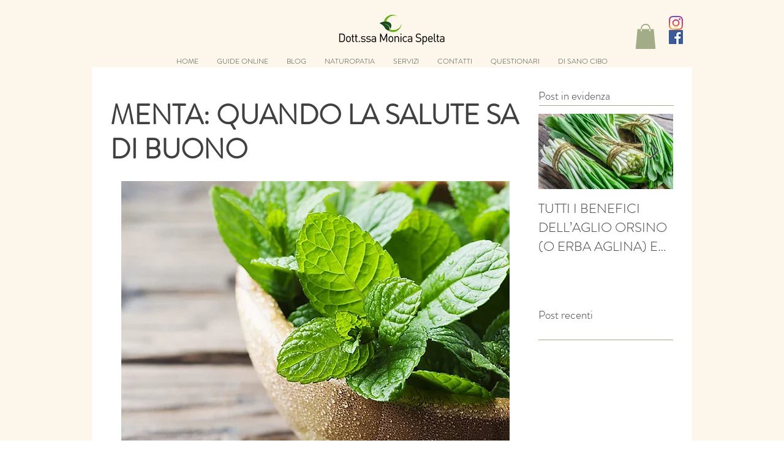

--- FILE ---
content_type: application/x-javascript; charset=utf-8
request_url: https://consent.cookiebot.com/f98af457-147e-4581-8428-4409b076d5de/cc.js?renew=false&referer=www.studiospeltanaturopatia.it&dnt=false&init=false
body_size: 227
content:
if(console){var cookiedomainwarning='Error: The domain WWW.STUDIOSPELTANATUROPATIA.IT is not authorized to show the cookie banner for domain group ID f98af457-147e-4581-8428-4409b076d5de. Please add it to the domain group in the Cookiebot Manager to authorize the domain.';if(typeof console.warn === 'function'){console.warn(cookiedomainwarning)}else{console.log(cookiedomainwarning)}};